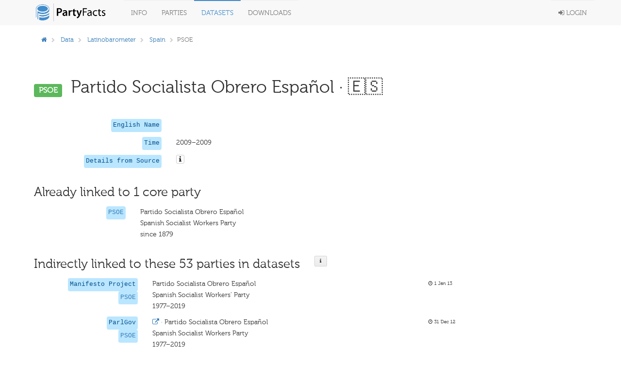

--- FILE ---
content_type: text/html; charset=utf-8
request_url: https://partyfacts.herokuapp.com/data/partyall/36220/
body_size: 49683
content:
<!DOCTYPE html PUBLIC "-//W3C//DTD XHTML 1.0 Transitional//EN" "http://www.w3.org/TR/xhtml1/DTD/xhtml1-transitional.dtd">
<html lang='en'>

<head>
  <meta charset='utf-8' />
  <title>
    

PF · PSOE (latino)


  </title>
  <meta content='width=device-width, initial-scale=1.0' name='viewport' />
  <meta content='' name='description' />
  <meta content='' name='author' />
  <!-- Le styles -->
  <link href='/static/bower_components/bootstrap/dist/css/bootstrap.min.css' rel='stylesheet' />
  <style type='text/css'>
    /*<![CDATA[*/
    body {
      min-height: 2000px;
      padding-top: 70px;
      padding-bottom: 40px;
    }

    /*]]>*/
  </style>
  <link href='/static/bower_components/font-awesome/css/font-awesome.min.css' rel='stylesheet' />
  <link href='/static/bower_components/select2/select2.css' rel='stylesheet' />
  <link href='/static/css/gh-buttons.css' rel='stylesheet' />
  <link href='/static/bower_components/toastr/toastr.min.css' rel='stylesheet' />
  <link href='/static/css/application.min.css?v=103' rel='stylesheet' />
  <link rel='alternate' type='application/rss+xml' title='Party Facts News' href="/documentation/news/feed/" />
  <script src='/static/bower_components/jquery/dist/jquery.min.js'></script>
  <script src='/static/bower_components/bootstrap/dist/js/bootstrap.min.js'></script>
  <script src='/static/bower_components/select2/select2.min.js'></script>
  <script src='/static/bower_components/listjs/dist/list.min.js'></script>
  <script src='/static/bower_components/list.pagination.js/dist/list.pagination.min.js'></script>
  <script src='/static/bower_components/spinjs/spin.js'></script>
  <script src='/static/bower_components/bootbox/bootbox.js'></script>
  <script src='/static/bower_components/toastr/toastr.min.js'></script>
  <script src='/static/javascript/application.min.js?v=106'></script>
</head>

<body>
  <div class='navbar navbar-default navbar-fixed-top' role='navigation'>
    <div class='container'>
      <div class='navbar-header'>
        <button class='navbar-toggle' data-toggle='collapse' type='button' data-target='.navbar-collapse'>
          <span class='sr-only'>Toggle navigation</span>
          <span class='icon-bar'></span>
          <span class='icon-bar'></span>
          <span class='icon-bar'></span>
        </button>
        <a class='navbar-brand' href='/'>
          <img class='main-logo' src='/static/assets/logo.png' alt='Party codes' />
        </a>
      </div>
      <div class='navbar-collapse collapse'>
        <ul class='nav navbar-nav'>
          <li class='dropdown'>
            <a class='dropdown-toggle' data-toggle='dropdown' href='#'>
              Info
            </a>
            <ul class='dropdown-menu pull-right'>
              <li>
                <a href='/documentation/about/'>About</a>
              </li>
              <li>
                <a href='/documentation/news/'>News</a>
              </li>
              <li>
                <a href='/documentation/faq/'>FAQ</a>
              </li>
              <li>
                <a href='/documentation/datasets/'>Datasets</a>
              </li>
              <li>
                <a href='/documentation/codebook/'>Codebook</a>
              </li>
            </ul>
          </li>
          <li>
            <a href='/data/partycodes/'>
              Parties
            </a>
          </li>
          <li>
            <a href='/data/'>
              Datasets
            </a>
          </li>
          <li>
            <a href='/download/'>
              Downloads
            </a>
          </li>
          
          <li>
            <div id='spinner'></div>
          </li>
        </ul>
        <ul class='nav navbar-nav navbar-right'>
          
          <li>
            <a href='/accounts/login/'>
              <i class='fa fa-sign-in'></i>
              Login
            </a>
          </li>
          
        </ul>
      </div>
    </div>
  </div>

  <div class='container'>
    

  </div>

  <div class='container'>
    
<div class='row'>
  <div class='col-sm-12'>
    
<div class='row'>
  <div class='col-sm-9'>
    <ol class='breadcrumb'>
      <li>
        <a href='/'>
          <i class='fa fa-home'></i>
        </a>
      </li>
      
      <li>
        <a href='/data/'>Data</a>
      </li>
      
      
      <li>
        
        <a href='/data/latino/'>Latinobarometer</a>
        
      </li>
      
      
      <li>
        
        <a href='/data/latino/?country=ESP'>Spain</a>
        
      </li>
      
      
      
      
      <li class='active'>PSOE</li>
      
      
      
    </ol>
  </div>
  <div class='col-sm-3'>
    
  </div>
</div>

<div class='row page-header'>
  <div class='col-sm-12'>
    <h1>
      <span class='label label-success h1-badge'>PSOE</span>
      Partido Socialista Obrero Español
      
      &middot; 🇪🇸
      
    </h1>
  </div>
</div>
<div class='row'>
  <div class='col-sm-12'>
    

<div class='row sep-bottom'>
  <div class='col-sm-3'>
    <div class='pull-right'>
      
      <code class='pull-right'>
        
        English Name
        
      </code>
    </div>
  </div>
  <div class='col-sm-7'>
    
    
    
    
    
    
    
  </div>
  <div class='col-sm-2'>
    <span class='lemph2'>
      
      
    </span>
  </div>
</div>

    
    

<div class='row sep-bottom'>
  <div class='col-sm-3'>
    <div class='pull-right'>
      
      <code class='pull-right'>
        
        Time
        
      </code>
    </div>
  </div>
  <div class='col-sm-7'>
    
    
    2009–2009
    
    
    
    
  </div>
  <div class='col-sm-2'>
    <span class='lemph2'>
      
      
    </span>
  </div>
</div>

    
    
    
    
    

<div class='row sep-bottom'>
  <div class='col-sm-3'>
    <div class='pull-right'>
      
      <code class='pull-right'>
        
        Details from Source
        
      </code>
    </div>
  </div>
  <div class='col-sm-7'>
    
    
    <i class='icon fa fa-info popoverable-large btn btn-default btn-xs' data-placement='bottom' data-content='<ul class="list-unstyled"><li>country&nbsp;&nbsp;&nbsp;<b>ESP</b></li><li>name&nbsp;&nbsp;&nbsp;<b>Partido Socialista Obrero Español</b></li><li>name_short&nbsp;&nbsp;&nbsp;<b>PSOE</b></li><li>party_id&nbsp;&nbsp;&nbsp;<b>1801</b></li><li>share&nbsp;&nbsp;&nbsp;<b>53.6</b></li><li>share_year&nbsp;&nbsp;&nbsp;<b>2009</b></li><li>year_first&nbsp;&nbsp;&nbsp;<b>2009</b></li><li>year_last&nbsp;&nbsp;&nbsp;<b>2009</b></li></ul>' data-title='details'></i>
    
    
    
    
  </div>
  <div class='col-sm-2'>
    <span class='lemph2'>
      
      
    </span>
  </div>
</div>


    
  </div>
</div>
<div class='row'>
  <div class='col-sm-12'>
    <div class='row'>
      <div class='col-sm-12'>
        <h2>
          <div class='pull-left'>
            Already linked to 1 core party
          </div>
          
        </h2>
      </div>
    </div>
    <div class='sep-bottom'></div>
    
    <div class='row'>
      <div class='col-sm-9'>
        

<div class='row sep-bottom'>
  <div class='col-sm-3'>
    <div class='pull-right'>
      
      <code class='pull-right'>
        
        
        <a href='/data/partycodes/1338/'>
          PSOE
        </a>
        
        
      </code>
    </div>
  </div>
  <div class='col-sm-7'>
    
    
    Partido Socialista Obrero Español
    
    
    <br />
    Spanish Socialist Workers Party
    
    
    <br />
    since 1879
    
    
  </div>
  <div class='col-sm-2'>
    <span class='lemph2'>
      
      
    </span>
  </div>
</div>

      </div>
      <div class='col-sm-3'>
        <div class='row'>
          <div class='col-sm-8'>
            
          </div>
          <div class='col-sm-2'>
            
          </div>
          
        </div>
      </div>
    </div>
    
    
    <div class='row'>
      <div class='col-sm-12'>
        <h2>
          <div class='pull-left'>
            Indirectly linked to these 53 parties in datasets
          </div>
          <div class='button-h2'>
            <div class='popoverable-large button button-medium' data-placement='bottom'
              data-content='Parties from external data sets are linked to the core parties. A direct relationship between two parties of different external data sets can not be established, only by linking them to the respective core party.<br><br>For further information on how to link parties to core parties, please visit the <a href="/documentation/codebook/">codebook</a>'
              data-title='Details'>
              <i class='icon fa fa-info'></i>
            </div>
          </div>
        </h2>
      </div>
    </div>
    <div class='sep-bottom'></div>
    
    <div class='row'>
      <div class='col-sm-10'>
        

<div class='row sep-bottom'>
  <div class='col-sm-3'>
    <div class='pull-right'>
      
      <code class='pull-right'>Manifesto Project</code>
      <br />
      
      <code class='pull-right'>
        
        
        <a href='/data/partyall/2023/'>
          PSOE
        </a>
        
        
      </code>
    </div>
  </div>
  <div class='col-sm-7'>
    
    
    Partido Socialista Obrero Español
    
    
    <br />
    Spanish Socialist Workers’ Party
    
    
    <br />
    1977–2019
    
    
  </div>
  <div class='col-sm-2'>
    <span class='lemph2'>
      
      <i class='fa fa-clock-o'></i>
      
      1 Jan 13
    </span>
  </div>
</div>


      </div>
    </div>
    
    <div class='row'>
      <div class='col-sm-10'>
        

<div class='row sep-bottom'>
  <div class='col-sm-3'>
    <div class='pull-right'>
      
      <code class='pull-right'>ParlGov</code>
      <br />
      
      <code class='pull-right'>
        
        
        <a href='/data/partyall/80/'>
          PSOE
        </a>
        
        
      </code>
    </div>
  </div>
  <div class='col-sm-7'>
    
    <a href='https://parlgov.fly.dev/data/parties/esp/902/'>
      <i class='fa fa-external-link'></i>
      &middot;
    </a>
    
    
    Partido Socialista Obrero Español
    
    
    <br />
    Spanish Socialist Workers Party
    
    
    <br />
    1977–2019
    
    
  </div>
  <div class='col-sm-2'>
    <span class='lemph2'>
      
      <i class='fa fa-clock-o'></i>
      
      31 Dec 12
    </span>
  </div>
</div>


      </div>
    </div>
    
    <div class='row'>
      <div class='col-sm-10'>
        

<div class='row sep-bottom'>
  <div class='col-sm-3'>
    <div class='pull-right'>
      
      <code class='pull-right'>Wikipedia</code>
      <br />
      
      <code class='pull-right'>
        
        
        <a href='/data/partyall/22953/'>
          PSOE
        </a>
        
        
      </code>
    </div>
  </div>
  <div class='col-sm-7'>
    
    <a href='https://en.wikipedia.org/wiki/Spanish_Socialist_Workers_Party/'>
      <i class='fa fa-external-link'></i>
      &middot;
    </a>
    
    
    Partido Socialista Obrero Español
    
    
    <br />
    Spanish Socialist Workers&#x27; Party
    
    
    <br />
    1879–2020
    
    
  </div>
  <div class='col-sm-2'>
    <span class='lemph2'>
      
      <i class='fa fa-clock-o'></i>
      
      8 Jul 18
    </span>
  </div>
</div>


      </div>
    </div>
    
    <div class='row'>
      <div class='col-sm-10'>
        

<div class='row sep-bottom'>
  <div class='col-sm-3'>
    <div class='pull-right'>
      
      <code class='pull-right'>CHES</code>
      <br />
      
      <code class='pull-right'>
        
        
        <a href='/data/partyall/4066/'>
          PSOE
        </a>
        
        
      </code>
    </div>
  </div>
  <div class='col-sm-7'>
    
    
    Partido Socialista Obrero Español
    
    
    <br />
    Spanish Socialist Workers’ Party
    
    
    <br />
    1999–2023
    
    
  </div>
  <div class='col-sm-2'>
    <span class='lemph2'>
      
      <i class='fa fa-clock-o'></i>
      
      10 Apr 14
    </span>
  </div>
</div>


      </div>
    </div>
    
    <div class='row'>
      <div class='col-sm-10'>
        

<div class='row sep-bottom'>
  <div class='col-sm-3'>
    <div class='pull-right'>
      
      <code class='pull-right'>CLEA</code>
      <br />
      
      <code class='pull-right'>
        
        
        <a href='/data/partyall/18883/'>
          Pasoobes
        </a>
        
        
      </code>
    </div>
  </div>
  <div class='col-sm-7'>
    
    
    Partido socialista obrero espanol
    
    
    <br />
    Spanish Socialist Worker&#x27;s Party
    
    
    <br />
    1977–2016
    
    
  </div>
  <div class='col-sm-2'>
    <span class='lemph2'>
      
      <i class='fa fa-clock-o'></i>
      
      13 Jun 17
    </span>
  </div>
</div>


      </div>
    </div>
    
    <div class='row'>
      <div class='col-sm-10'>
        

<div class='row sep-bottom'>
  <div class='col-sm-3'>
    <div class='pull-right'>
      
      <code class='pull-right'>CLEA</code>
      <br />
      
      <code class='pull-right'>
        
        
        <a href='/data/partyall/18937/'>
          PaSoObEsDeAn
        </a>
        
        
      </code>
    </div>
  </div>
  <div class='col-sm-7'>
    
    
    Partido Socialista Obrero Español De Andalucia
    
    
    <br />
    english name missing
    
    
    <br />
    2004–2008
    
    
  </div>
  <div class='col-sm-2'>
    <span class='lemph2'>
      
      <i class='fa fa-clock-o'></i>
      
      13 Jun 17
    </span>
  </div>
</div>


      </div>
    </div>
    
    <div class='row'>
      <div class='col-sm-10'>
        

<div class='row sep-bottom'>
  <div class='col-sm-3'>
    <div class='pull-right'>
      
      <code class='pull-right'>EJPR PDY</code>
      <br />
      
      <code class='pull-right'>
        
        
        <a href='/data/partyall/14873/'>
          PSOE
        </a>
        
        
      </code>
    </div>
  </div>
  <div class='col-sm-7'>
    
    
    Partido Socialista Obrero Español
    
    
    <br />
    Spanish Socialist Party
    
    
    <br />
    1993–2011
    
    
  </div>
  <div class='col-sm-2'>
    <span class='lemph2'>
      
      <i class='fa fa-clock-o'></i>
      
      10 Sep 15
    </span>
  </div>
</div>


      </div>
    </div>
    
    <div class='row'>
      <div class='col-sm-10'>
        

<div class='row sep-bottom'>
  <div class='col-sm-3'>
    <div class='pull-right'>
      
      <code class='pull-right'>V-Party</code>
      <br />
      
      <code class='pull-right'>
        
        
        <a href='/data/partyall/38540/'>
          PSOE
        </a>
        
        
      </code>
    </div>
  </div>
  <div class='col-sm-7'>
    
    
    original name missing
    
    
    <br />
    Spanish Socialist Workers Party
    
    
    <br />
    1918–2019
    
    
  </div>
  <div class='col-sm-2'>
    <span class='lemph2'>
      
      <i class='fa fa-clock-o'></i>
      
      7 Mar 20
    </span>
  </div>
</div>


      </div>
    </div>
    
    <div class='row'>
      <div class='col-sm-10'>
        

<div class='row sep-bottom'>
  <div class='col-sm-3'>
    <div class='pull-right'>
      
      <code class='pull-right'>Wikipedia tags</code>
      <br />
      
      <code class='pull-right'>
        
        
        <a href='/data/partyall/56671/'>
          PSOE
        </a>
        
        
      </code>
    </div>
  </div>
  <div class='col-sm-7'>
    
    
    Partido Socialista Obrero Español
    
    
    <br />
    Spanish Socialist Workers Party
    
    
    <br />
    1879–2018
    
    
  </div>
  <div class='col-sm-2'>
    <span class='lemph2'>
      
      <i class='fa fa-clock-o'></i>
      
      2 Sep 22
    </span>
  </div>
</div>


      </div>
    </div>
    
    <div class='row'>
      <div class='col-sm-10'>
        

<div class='row sep-bottom'>
  <div class='col-sm-3'>
    <div class='pull-right'>
      
      <code class='pull-right'>CHISOLS</code>
      <br />
      
      <code class='pull-right'>
        
        
        <a href='/data/partyall/19043/'>
          PSOE
        </a>
        
        
      </code>
    </div>
  </div>
  <div class='col-sm-7'>
    
    
    original name missing
    
    
    <br />
    Partido Socialista Obrero Español
    
    
    <br />
    1931–2008
    
    
  </div>
  <div class='col-sm-2'>
    <span class='lemph2'>
      
      <i class='fa fa-clock-o'></i>
      
      5 Aug 17
    </span>
  </div>
</div>


      </div>
    </div>
    
    <div class='row'>
      <div class='col-sm-10'>
        

<div class='row sep-bottom'>
  <div class='col-sm-3'>
    <div class='pull-right'>
      
      <code class='pull-right'>DPI</code>
      <br />
      
      <code class='pull-right'>
        
        
        <a href='/data/partyall/24821/'>
          PSOE
        </a>
        
        
      </code>
    </div>
  </div>
  <div class='col-sm-7'>
    
    
    original name missing
    
    
    <br />
    Partido Socialista Obrero Espa�ol
    
    
    <br />
    1978–2015
    
    
  </div>
  <div class='col-sm-2'>
    <span class='lemph2'>
      
      <i class='fa fa-clock-o'></i>
      
      13 Jul 18
    </span>
  </div>
</div>


      </div>
    </div>
    
    <div class='row'>
      <div class='col-sm-10'>
        

<div class='row sep-bottom'>
  <div class='col-sm-3'>
    <div class='pull-right'>
      
      <code class='pull-right'>DPI</code>
      <br />
      
      <code class='pull-right'>
        
        
        <a href='/data/partyall/25494/'>
          PSOEPSC
        </a>
        
        
      </code>
    </div>
  </div>
  <div class='col-sm-7'>
    
    
    original name missing
    
    
    <br />
    english name missing
    
    
    <br />
    1987–1996
    
    
  </div>
  <div class='col-sm-2'>
    <span class='lemph2'>
      
      <i class='fa fa-clock-o'></i>
      
      6 Sep 18
    </span>
  </div>
</div>


      </div>
    </div>
    
    <div class='row'>
      <div class='col-sm-10'>
        

<div class='row sep-bottom'>
  <div class='col-sm-3'>
    <div class='pull-right'>
      
      <code class='pull-right'>ESS prtc*</code>
      <br />
      
      <code class='pull-right'>
        
        
        <a href='/data/partyall/45830/'>
          PSOE
        </a>
        
        
      </code>
    </div>
  </div>
  <div class='col-sm-7'>
    
    
    Partido Socialista Obrero Español
    
    
    <br />
    Partido Socialista Obrero Español (PSOE)
    
    
    <br />
    2002–2022
    
    
  </div>
  <div class='col-sm-2'>
    <span class='lemph2'>
      
      <i class='fa fa-clock-o'></i>
      
      9 Jun 20
    </span>
  </div>
</div>


      </div>
    </div>
    
    <div class='row'>
      <div class='col-sm-10'>
        

<div class='row sep-bottom'>
  <div class='col-sm-3'>
    <div class='pull-right'>
      
      <code class='pull-right'>ESS prtv*</code>
      <br />
      
      <code class='pull-right'>
        
        
        <a href='/data/partyall/46023/'>
          PSOE
        </a>
        
        
      </code>
    </div>
  </div>
  <div class='col-sm-7'>
    
    
    Partido Socialista Obrero Español
    
    
    <br />
    Partido Socialista Obrero Español (PSOE)
    
    
    <br />
    2002–2022
    
    
  </div>
  <div class='col-sm-2'>
    <span class='lemph2'>
      
      <i class='fa fa-clock-o'></i>
      
      9 Jun 20
    </span>
  </div>
</div>


      </div>
    </div>
    
    <div class='row'>
      <div class='col-sm-10'>
        

<div class='row sep-bottom'>
  <div class='col-sm-3'>
    <div class='pull-right'>
      
      <code class='pull-right'>Huber / Inglehart (1995)</code>
      <br />
      
      <code class='pull-right'>
        
        
        <a href='/data/partyall/7069/'>
          PSOE
        </a>
        
        
      </code>
    </div>
  </div>
  <div class='col-sm-7'>
    
    
    Partido Socialista Obrero Espanol
    
    
    <br />
    Socialist
    
    
    <br />
    1990–1995
    
    
  </div>
  <div class='col-sm-2'>
    <span class='lemph2'>
      
      <i class='fa fa-clock-o'></i>
      
      19 Aug 14
    </span>
  </div>
</div>


      </div>
    </div>
    
    <div class='row'>
      <div class='col-sm-10'>
        

<div class='row sep-bottom'>
  <div class='col-sm-3'>
    <div class='pull-right'>
      
      <code class='pull-right'>Kitschelt (2013)</code>
      <br />
      
      <code class='pull-right'>
        
        
        <a href='/data/partyall/5422/'>
          PSOE
        </a>
        
        
      </code>
    </div>
  </div>
  <div class='col-sm-7'>
    
    
    Partido Socialista Obrero Español
    
    
    <br />
    Spanish Socialist Workers Party
    
    
    <br />
    2008–2009
    
    
  </div>
  <div class='col-sm-2'>
    <span class='lemph2'>
      
      <i class='fa fa-clock-o'></i>
      
      13 Jun 14
    </span>
  </div>
</div>


      </div>
    </div>
    
    <div class='row'>
      <div class='col-sm-10'>
        

<div class='row sep-bottom'>
  <div class='col-sm-3'>
    <div class='pull-right'>
      
      <code class='pull-right'>PPMD (2006)</code>
      <br />
      
      <code class='pull-right'>
        
        
        <a href='/data/partyall/8970/'>
          PSOE
        </a>
        
        
      </code>
    </div>
  </div>
  <div class='col-sm-7'>
    
    
    original name missing
    
    
    <br />
    Partido Socialista Obrero Español
    
    
    <br />
    2004–2004
    
    
  </div>
  <div class='col-sm-2'>
    <span class='lemph2'>
      
      <i class='fa fa-clock-o'></i>
      
      16 Mar 15
    </span>
  </div>
</div>


      </div>
    </div>
    
    <div class='row'>
      <div class='col-sm-10'>
        

<div class='row sep-bottom'>
  <div class='col-sm-3'>
    <div class='pull-right'>
      
      <code class='pull-right'>WhoGov</code>
      <br />
      
      <code class='pull-right'>
        
        
        <a href='/data/partyall/49853/'>
          PSOE
        </a>
        
        
      </code>
    </div>
  </div>
  <div class='col-sm-7'>
    
    
    Partido Socialista Obrero Español
    
    
    <br />
    Spanish Socialist Workers Party
    
    
    <br />
    1983–2011
    
    
  </div>
  <div class='col-sm-2'>
    <span class='lemph2'>
      
      <i class='fa fa-clock-o'></i>
      
      28 Dec 20
    </span>
  </div>
</div>


      </div>
    </div>
    
    <div class='row'>
      <div class='col-sm-10'>
        

<div class='row sep-bottom'>
  <div class='col-sm-3'>
    <div class='pull-right'>
      
      <code class='pull-right'>World Values Survey</code>
      <br />
      
      <code class='pull-right'>
        
        
        <a href='/data/partyall/14251/'>
          PSOE
        </a>
        
        
      </code>
    </div>
  </div>
  <div class='col-sm-7'>
    
    
    Partido Socialista Obrero Español
    
    
    <br />
    Spanish Socialist Workers Party
    
    
    <br />
    1990–2014
    
    
  </div>
  <div class='col-sm-2'>
    <span class='lemph2'>
      
      <i class='fa fa-clock-o'></i>
      
      21 Jul 15
    </span>
  </div>
</div>


      </div>
    </div>
    
    <div class='row'>
      <div class='col-sm-10'>
        

<div class='row sep-bottom'>
  <div class='col-sm-3'>
    <div class='pull-right'>
      
      <code class='pull-right'>CSES-IMD</code>
      <br />
      
      <code class='pull-right'>
        
        
        <a href='/data/partyall/33435/'>
          PSOE
        </a>
        
        
      </code>
    </div>
  </div>
  <div class='col-sm-7'>
    
    
    original name missing
    
    
    <br />
    Spanish Socialist Workers&#x27; Party
    
    
    <br />
    1996–2008
    
    
  </div>
  <div class='col-sm-2'>
    <span class='lemph2'>
      
      <i class='fa fa-clock-o'></i>
      
      31 May 19
    </span>
  </div>
</div>


      </div>
    </div>
    
    <div class='row'>
      <div class='col-sm-10'>
        

<div class='row sep-bottom'>
  <div class='col-sm-3'>
    <div class='pull-right'>
      
      <code class='pull-right'>Elections Global</code>
      <br />
      
      <code class='pull-right'>
        
        
        <a href='/data/partyall/29788/'>
          PSOE
        </a>
        
        
      </code>
    </div>
  </div>
  <div class='col-sm-7'>
    
    
    Spanish Socialist Workers Party
    
    
    <br />
    Spanish Socialist Workers Party
    
    
    <br />
    1918–2015
    
    
  </div>
  <div class='col-sm-2'>
    <span class='lemph2'>
      
      <i class='fa fa-clock-o'></i>
      
      8 Feb 19
    </span>
  </div>
</div>


      </div>
    </div>
    
    <div class='row'>
      <div class='col-sm-10'>
        

<div class='row sep-bottom'>
  <div class='col-sm-3'>
    <div class='pull-right'>
      
      <code class='pull-right'>EPAC</code>
      <br />
      
      <code class='pull-right'>
        
        
        <a href='/data/partyall/8035/'>
          PSOECA
        </a>
        
        
      </code>
    </div>
  </div>
  <div class='col-sm-7'>
    
    
    Partido Socialista Obrero Español al nível de las comunidades autónomas
    
    
    <br />
    The Socialist Party at the level of the autonomous communities*
    
    
    <br />
    2008–2008
    
    
  </div>
  <div class='col-sm-2'>
    <span class='lemph2'>
      
      <i class='fa fa-clock-o'></i>
      
      29 Oct 14
    </span>
  </div>
</div>


      </div>
    </div>
    
    <div class='row'>
      <div class='col-sm-10'>
        

<div class='row sep-bottom'>
  <div class='col-sm-3'>
    <div class='pull-right'>
      
      <code class='pull-right'>EPAC</code>
      <br />
      
      <code class='pull-right'>
        
        
        <a href='/data/partyall/7973/'>
          PSOE
        </a>
        
        
      </code>
    </div>
  </div>
  <div class='col-sm-7'>
    
    
    Partido Socialista Obrero Español
    
    
    <br />
    The Socialist Party
    
    
    <br />
    2008–2015
    
    
  </div>
  <div class='col-sm-2'>
    <span class='lemph2'>
      
      <i class='fa fa-clock-o'></i>
      
      29 Oct 14
    </span>
  </div>
</div>


      </div>
    </div>
    
    <div class='row'>
      <div class='col-sm-10'>
        

<div class='row sep-bottom'>
  <div class='col-sm-3'>
    <div class='pull-right'>
      
      <code class='pull-right'>EP roll call votes</code>
      <br />
      
      <code class='pull-right'>
        
        
        <a href='/data/partyall/31616/'>
          PSOE
        </a>
        
        
      </code>
    </div>
  </div>
  <div class='col-sm-7'>
    
    
    Partido Socialista Obrero Español
    
    
    <br />
    english name missing
    
    
    <br />
    1984–1999
    
    
  </div>
  <div class='col-sm-2'>
    <span class='lemph2'>
      
      <i class='fa fa-clock-o'></i>
      
      14 Feb 19
    </span>
  </div>
</div>


      </div>
    </div>
    
    <div class='row'>
      <div class='col-sm-10'>
        

<div class='row sep-bottom'>
  <div class='col-sm-3'>
    <div class='pull-right'>
      
      <code class='pull-right'>ERDDA (2013)</code>
      <br />
      
      <code class='pull-right'>
        
        
        <a href='/data/partyall/2296/'>
          PSOE
        </a>
        
        
      </code>
    </div>
  </div>
  <div class='col-sm-7'>
    
    
    Partido Socialista Obrero Espanol 
    
    
    <br />
    Spanish Socialist \workers&#x27; Party
    
    
    <br />
    1977–2008
    
    
  </div>
  <div class='col-sm-2'>
    <span class='lemph2'>
      
      <i class='fa fa-clock-o'></i>
      
      31 Jan 13
    </span>
  </div>
</div>


      </div>
    </div>
    
    <div class='row'>
      <div class='col-sm-10'>
        

<div class='row sep-bottom'>
  <div class='col-sm-3'>
    <div class='pull-right'>
      
      <code class='pull-right'>euandi (GPS)</code>
      <br />
      
      <code class='pull-right'>
        
        
        <a href='/data/partyall/29451/'>
          PSOE
        </a>
        
        
      </code>
    </div>
  </div>
  <div class='col-sm-7'>
    
    
    Partido Socialista Obrero Espagnol
    
    
    <br />
    english name missing
    
    
    <br />
    2014–2014
    
    
  </div>
  <div class='col-sm-2'>
    <span class='lemph2'>
      
      <i class='fa fa-clock-o'></i>
      
      8 Feb 19
    </span>
  </div>
</div>


      </div>
    </div>
    
    <div class='row'>
      <div class='col-sm-10'>
        

<div class='row sep-bottom'>
  <div class='col-sm-3'>
    <div class='pull-right'>
      
      <code class='pull-right'>EU-NED</code>
      <br />
      
      <code class='pull-right'>
        
        
        <a href='/data/partyall/54727/'>
          PSOE
        </a>
        
        
      </code>
    </div>
  </div>
  <div class='col-sm-7'>
    
    
    Partido Socialista Obrero Espanol
    
    
    <br />
    Spanish Socialist Workers Party
    
    
    <br />
    1987–2020
    
    
  </div>
  <div class='col-sm-2'>
    <span class='lemph2'>
      
      <i class='fa fa-clock-o'></i>
      
      11 Jul 22
    </span>
  </div>
</div>


      </div>
    </div>
    
    <div class='row'>
      <div class='col-sm-10'>
        

<div class='row sep-bottom'>
  <div class='col-sm-3'>
    <div class='pull-right'>
      
      <code class='pull-right'>Global Elections DB</code>
      <br />
      
      <code class='pull-right'>
        
        
        <a href='/data/partyall/26888/'>
          PSOE
        </a>
        
        
      </code>
    </div>
  </div>
  <div class='col-sm-7'>
    
    
    Partido Socialista Obrero Español
    
    
    <br />
    Spanish Workers&#x27; Socialist Party
    
    
    <br />
    1977–2008
    
    
  </div>
  <div class='col-sm-2'>
    <span class='lemph2'>
      
      <i class='fa fa-clock-o'></i>
      
      7 Nov 18
    </span>
  </div>
</div>


      </div>
    </div>
    
    <div class='row'>
      <div class='col-sm-10'>
        

<div class='row sep-bottom'>
  <div class='col-sm-3'>
    <div class='pull-right'>
      
      <code class='pull-right'>Global Elections DB</code>
      <br />
      
      <code class='pull-right'>
        
        
        <a href='/data/partyall/28481/'>
          SpSoWoPa
        </a>
        
        
      </code>
    </div>
  </div>
  <div class='col-sm-7'>
    
    
    original name missing
    
    
    <br />
    Spanish Socialist Workers Party-Andalusia
    
    
    <br />
    1989–2008
    
    
  </div>
  <div class='col-sm-2'>
    <span class='lemph2'>
      
      <i class='fa fa-clock-o'></i>
      
      8 Jan 19
    </span>
  </div>
</div>


      </div>
    </div>
    
    <div class='row'>
      <div class='col-sm-10'>
        

<div class='row sep-bottom'>
  <div class='col-sm-3'>
    <div class='pull-right'>
      
      <code class='pull-right'>Global Elections DB</code>
      <br />
      
      <code class='pull-right'>
        
        
        <a href='/data/partyall/26701/'>
          PaSoObEs
        </a>
        
        
      </code>
    </div>
  </div>
  <div class='col-sm-7'>
    
    
    Partido Socialista Obrero Español-Progresistas
    
    
    <br />
    Spanish Workers&#x27; Party-Progressives
    
    
    <br />
    2000–2000
    
    
  </div>
  <div class='col-sm-2'>
    <span class='lemph2'>
      
      <i class='fa fa-clock-o'></i>
      
      7 Nov 18
    </span>
  </div>
</div>


      </div>
    </div>
    
    <div class='row'>
      <div class='col-sm-10'>
        

<div class='row sep-bottom'>
  <div class='col-sm-3'>
    <div class='pull-right'>
      
      <code class='pull-right'>GPD</code>
      <br />
      
      <code class='pull-right'>
        
        
        <a href='/data/partyall/37114/'>
          SpSoWoPa
        </a>
        
        
      </code>
    </div>
  </div>
  <div class='col-sm-7'>
    
    
    original name missing
    
    
    <br />
    Spanish Socialist Workers&#x27; Party
    
    
    <br />
    1996–2011
    
    
  </div>
  <div class='col-sm-2'>
    <span class='lemph2'>
      
      <i class='fa fa-clock-o'></i>
      
      5 Mar 20
    </span>
  </div>
</div>


      </div>
    </div>
    
    <div class='row'>
      <div class='col-sm-10'>
        

<div class='row sep-bottom'>
  <div class='col-sm-3'>
    <div class='pull-right'>
      
      <code class='pull-right'>GPS 2019</code>
      <br />
      
      <code class='pull-right'>
        
        
        <a href='/data/partyall/48215/'>
          PSOE
        </a>
        
        
      </code>
    </div>
  </div>
  <div class='col-sm-7'>
    
    
    original name missing
    
    
    <br />
    Spanish Socialist Workers&#x27; Party
    
    
    <br />
    2011–2019
    
    
  </div>
  <div class='col-sm-2'>
    <span class='lemph2'>
      
      <i class='fa fa-clock-o'></i>
      
      16 Jul 20
    </span>
  </div>
</div>


      </div>
    </div>
    
    <div class='row'>
      <div class='col-sm-10'>
        

<div class='row sep-bottom'>
  <div class='col-sm-3'>
    <div class='pull-right'>
      
      <code class='pull-right'>IPOD</code>
      <br />
      
      <code class='pull-right'>
        
        
        <a href='/data/partyall/32395/'>
          SoWoPa
        </a>
        
        
      </code>
    </div>
  </div>
  <div class='col-sm-7'>
    
    
    original name missing
    
    
    <br />
    Socialist Workers&#x27; Party
    
    
    <br />
    1976–2015
    
    
  </div>
  <div class='col-sm-2'>
    <span class='lemph2'>
      
      <i class='fa fa-clock-o'></i>
      
      16 Apr 19
    </span>
  </div>
</div>


      </div>
    </div>
    
    <div class='row'>
      <div class='col-sm-10'>
        

<div class='row sep-bottom'>
  <div class='col-sm-3'>
    <div class='pull-right'>
      
      <code class='pull-right'>Jennings / Wlezien</code>
      <br />
      
      <code class='pull-right'>
        
        
        <a href='/data/partyall/20601/'>
          PSOE
        </a>
        
        
      </code>
    </div>
  </div>
  <div class='col-sm-7'>
    
    
    original name missing
    
    
    <br />
    Spanish Socialist Worker&#x27;s Party
    
    
    <br />
    1979–2016
    
    
  </div>
  <div class='col-sm-2'>
    <span class='lemph2'>
      
      <i class='fa fa-clock-o'></i>
      
      22 May 18
    </span>
  </div>
</div>


      </div>
    </div>
    
    <div class='row'>
      <div class='col-sm-10'>
        

<div class='row sep-bottom'>
  <div class='col-sm-3'>
    <div class='pull-right'>
      
      <code class='pull-right'>KUREP (2012)</code>
      <br />
      
      <code class='pull-right'>
        
        
        <a href='/data/partyall/5805/'>
          PSOE
        </a>
        
        
      </code>
    </div>
  </div>
  <div class='col-sm-7'>
    
    
    original name missing
    
    
    <br />
    Spanish Socialist Workers&#x27; Party
    
    
    <br />
    2007–2008
    
    
  </div>
  <div class='col-sm-2'>
    <span class='lemph2'>
      
      <i class='fa fa-clock-o'></i>
      
      28 Jun 14
    </span>
  </div>
</div>


      </div>
    </div>
    
    <div class='row'>
      <div class='col-sm-10'>
        

<div class='row sep-bottom'>
  <div class='col-sm-3'>
    <div class='pull-right'>
      
      <code class='pull-right'>Latinobarometer</code>
      <br />
      
      <code class='pull-right'>
        
        
        <a href='/data/partyall/36229/'>
          PSOE
        </a>
        
        
      </code>
    </div>
  </div>
  <div class='col-sm-7'>
    
    
    Partido Socialista Obrero Español
    
    
    <br />
    english name missing
    
    
    <br />
    1998–2008
    
    
  </div>
  <div class='col-sm-2'>
    <span class='lemph2'>
      
      <i class='fa fa-clock-o'></i>
      
      15 Nov 19
    </span>
  </div>
</div>


      </div>
    </div>
    
    <div class='row'>
      <div class='col-sm-10'>
        

<div class='row sep-bottom'>
  <div class='col-sm-3'>
    <div class='pull-right'>
      
      <code class='pull-right'>Laver / Hunt</code>
      <br />
      
      <code class='pull-right'>
        
        
        <a href='/data/partyall/29221/'>
          PSOE
        </a>
        
        
      </code>
    </div>
  </div>
  <div class='col-sm-7'>
    
    
    Partido Socialista Obrero EspaÒol
    
    
    <br />
    english name missing
    
    
    <br />
    1992–1992
    
    
  </div>
  <div class='col-sm-2'>
    <span class='lemph2'>
      
      <i class='fa fa-clock-o'></i>
      
      8 Feb 19
    </span>
  </div>
</div>


      </div>
    </div>
    
    <div class='row'>
      <div class='col-sm-10'>
        

<div class='row sep-bottom'>
  <div class='col-sm-3'>
    <div class='pull-right'>
      
      <code class='pull-right'>Leaders Global</code>
      <br />
      
      <code class='pull-right'>
        
        
        <a href='/data/partyall/53029/'>
          PSOE
        </a>
        
        
      </code>
    </div>
  </div>
  <div class='col-sm-7'>
    
    
    original name missing
    
    
    <br />
    Spanish Socialist Workers Party
    
    
    <br />
    1936–2020
    
    
  </div>
  <div class='col-sm-2'>
    <span class='lemph2'>
      
      <i class='fa fa-clock-o'></i>
      
      27 Mar 21
    </span>
  </div>
</div>


      </div>
    </div>
    
    <div class='row'>
      <div class='col-sm-10'>
        

<div class='row sep-bottom'>
  <div class='col-sm-3'>
    <div class='pull-right'>
      
      <code class='pull-right'>Mackie / Rose (1991)</code>
      <br />
      
      <code class='pull-right'>
        
        
        <a href='/data/partyall/3114/'>
          PSOE
        </a>
        
        
      </code>
    </div>
  </div>
  <div class='col-sm-7'>
    
    
    Partido Socialista Obrem Espanol - PSOE
    
    
    <br />
    Socialist Party 
    
    
    <br />
    1931–1991
    
    
  </div>
  <div class='col-sm-2'>
    <span class='lemph2'>
      
      <i class='fa fa-clock-o'></i>
      
      29 Nov 13
    </span>
  </div>
</div>


      </div>
    </div>
    
    <div class='row'>
      <div class='col-sm-10'>
        

<div class='row sep-bottom'>
  <div class='col-sm-3'>
    <div class='pull-right'>
      
      <code class='pull-right'>MAPP</code>
      <br />
      
      <code class='pull-right'>
        
        
        <a href='/data/partyall/32847/'>
          PSOE
        </a>
        
        
      </code>
    </div>
  </div>
  <div class='col-sm-7'>
    
    
    Partido Socialista Obrero Español
    
    
    <br />
    Spanish Socialist Workers&#x27; Party
    
    
    <br />
    1974–2014
    
    
  </div>
  <div class='col-sm-2'>
    <span class='lemph2'>
      
      <i class='fa fa-clock-o'></i>
      
      28 Apr 19
    </span>
  </div>
</div>


      </div>
    </div>
    
    <div class='row'>
      <div class='col-sm-10'>
        

<div class='row sep-bottom'>
  <div class='col-sm-3'>
    <div class='pull-right'>
      
      <code class='pull-right'>PAGED</code>
      <br />
      
      <code class='pull-right'>
        
        
        <a href='/data/partyall/54480/'>
          PSOE
        </a>
        
        
      </code>
    </div>
  </div>
  <div class='col-sm-7'>
    
    
    original name missing
    
    
    <br />
    english name missing
    
    
    <br />
    1977–2019
    
    
  </div>
  <div class='col-sm-2'>
    <span class='lemph2'>
      
      <i class='fa fa-clock-o'></i>
      
      28 Jun 22
    </span>
  </div>
</div>


      </div>
    </div>
    
    <div class='row'>
      <div class='col-sm-10'>
        

<div class='row sep-bottom'>
  <div class='col-sm-3'>
    <div class='pull-right'>
      
      <code class='pull-right'>ParlSpeech</code>
      <br />
      
      <code class='pull-right'>
        
        
        <a href='/data/partyall/41247/'>
          GPSOE
        </a>
        
        
      </code>
    </div>
  </div>
  <div class='col-sm-7'>
    
    
    original name missing
    
    
    <br />
    english name missing
    
    
    <br />
    1996–2018
    
    
  </div>
  <div class='col-sm-2'>
    <span class='lemph2'>
      
      <i class='fa fa-clock-o'></i>
      
      19 Mar 20
    </span>
  </div>
</div>


      </div>
    </div>
    
    <div class='row'>
      <div class='col-sm-10'>
        

<div class='row sep-bottom'>
  <div class='col-sm-3'>
    <div class='pull-right'>
      
      <code class='pull-right'>PIP</code>
      <br />
      
      <code class='pull-right'>
        
        
        <a href='/data/partyall/34317/'>
          PSOE
        </a>
        
        
      </code>
    </div>
  </div>
  <div class='col-sm-7'>
    
    
    original name missing
    
    
    <br />
    Spanish Socialist Workers’ Party
    
    
    <br />
    1977–2016
    
    
  </div>
  <div class='col-sm-2'>
    <span class='lemph2'>
      
      <i class='fa fa-clock-o'></i>
      
      17 Jul 19
    </span>
  </div>
</div>


      </div>
    </div>
    
    <div class='row'>
      <div class='col-sm-10'>
        

<div class='row sep-bottom'>
  <div class='col-sm-3'>
    <div class='pull-right'>
      
      <code class='pull-right'>Poll of Polls</code>
      <br />
      
      <code class='pull-right'>
        
        
        <a href='/data/partyall/58706/'>
          PSOE
        </a>
        
        
      </code>
    </div>
  </div>
  <div class='col-sm-7'>
    
    
    Partido Socialista Obrero Español
    
    
    <br />
    Spanish Socialist Workers&#x27; Party
    
    
    <br />
    2019–2019
    
    
  </div>
  <div class='col-sm-2'>
    <span class='lemph2'>
      
      <i class='fa fa-clock-o'></i>
      
      4 Jan 23
    </span>
  </div>
</div>


      </div>
    </div>
    
    <div class='row'>
      <div class='col-sm-10'>
        

<div class='row sep-bottom'>
  <div class='col-sm-3'>
    <div class='pull-right'>
      
      <code class='pull-right'>POPPA</code>
      <br />
      
      <code class='pull-right'>
        
        
        <a href='/data/partyall/36707/'>
          PSOE
        </a>
        
        
      </code>
    </div>
  </div>
  <div class='col-sm-7'>
    
    
    Partido Socialista Obrero Español
    
    
    <br />
    Spanish Socialist Workers Party
    
    
    <br />
    2018–2023
    
    
  </div>
  <div class='col-sm-2'>
    <span class='lemph2'>
      
      <i class='fa fa-clock-o'></i>
      
      5 Mar 20
    </span>
  </div>
</div>


      </div>
    </div>
    
    <div class='row'>
      <div class='col-sm-10'>
        

<div class='row sep-bottom'>
  <div class='col-sm-3'>
    <div class='pull-right'>
      
      <code class='pull-right'>PPMD (all)</code>
      <br />
      
      <code class='pull-right'>
        
        
        <a href='/data/partyall/40690/'>
          PSOE
        </a>
        
        
      </code>
    </div>
  </div>
  <div class='col-sm-7'>
    
    
    Partido Socialista Obrero Español // Partido Socialista Obrero Español
    
    
    <br />
    english name missing
    
    
    <br />
    1992–2006
    
    
  </div>
  <div class='col-sm-2'>
    <span class='lemph2'>
      
      <i class='fa fa-clock-o'></i>
      
      7 Mar 20
    </span>
  </div>
</div>


      </div>
    </div>
    
    <div class='row'>
      <div class='col-sm-10'>
        

<div class='row sep-bottom'>
  <div class='col-sm-3'>
    <div class='pull-right'>
      
      <code class='pull-right'>Ray (1999)</code>
      <br />
      
      <code class='pull-right'>
        
        
        <a href='/data/partyall/8690/'>
          PSOE
        </a>
        
        
      </code>
    </div>
  </div>
  <div class='col-sm-7'>
    
    
    Partido Socialista Obrero Espanol
    
    
    <br />
    Spanish Socialist Workers Party
    
    
    <br />
    1984–1996
    
    
  </div>
  <div class='col-sm-2'>
    <span class='lemph2'>
      
      <i class='fa fa-clock-o'></i>
      
      19 Feb 15
    </span>
  </div>
</div>


      </div>
    </div>
    
    <div class='row'>
      <div class='col-sm-10'>
        

<div class='row sep-bottom'>
  <div class='col-sm-3'>
    <div class='pull-right'>
      
      <code class='pull-right'>TAESD</code>
      <br />
      
      <code class='pull-right'>
        
        
        <a href='/data/partyall/58885/'>
          PSOE
        </a>
        
        
      </code>
    </div>
  </div>
  <div class='col-sm-7'>
    
    
    original name missing
    
    
    <br />
    english name missing
    
    
    <br />
    2011–2019
    
    
  </div>
  <div class='col-sm-2'>
    <span class='lemph2'>
      
      <i class='fa fa-clock-o'></i>
      
      7 Apr 23
    </span>
  </div>
</div>


      </div>
    </div>
    
    <div class='row'>
      <div class='col-sm-10'>
        

<div class='row sep-bottom'>
  <div class='col-sm-3'>
    <div class='pull-right'>
      
      <code class='pull-right'>EES 2014</code>
      <br />
      
      <code class='pull-right'>
        
        
        <a href='/data/partyall/16277/'>
          PSPaSoObEs
        </a>
        
        
      </code>
    </div>
  </div>
  <div class='col-sm-7'>
    
    
    PSOE - Partido Socialista Obrero Español
    
    
    <br />
    Spanish Socialist Workers&#x27; Par
    
    
    <br />
    2014–2014
    
    
  </div>
  <div class='col-sm-2'>
    <span class='lemph2'>
      
      <i class='fa fa-clock-o'></i>
      
      8 Mar 16
    </span>
  </div>
</div>


      </div>
    </div>
    
    <div class='row'>
      <div class='col-sm-10'>
        

<div class='row sep-bottom'>
  <div class='col-sm-3'>
    <div class='pull-right'>
      
      <code class='pull-right'>Schlager / Weisblatt</code>
      <br />
      
      <code class='pull-right'>
        
        
        <a href='/data/partyall/21433/'>
          PSOE
        </a>
        
        
      </code>
    </div>
  </div>
  <div class='col-sm-7'>
    
    
    Partido Socialista Obrero Español
    
    
    <br />
    Spanish Socialist Workers’ Party
    
    
    <br />
    1874–2006
    
    
  </div>
  <div class='col-sm-2'>
    <span class='lemph2'>
      
      <i class='fa fa-clock-o'></i>
      
      8 Jul 18
    </span>
  </div>
</div>


      </div>
    </div>
    
    <div class='row'>
      <div class='col-sm-10'>
        

<div class='row sep-bottom'>
  <div class='col-sm-3'>
    <div class='pull-right'>
      
      <code class='pull-right'>EJS 2000</code>
      <br />
      
      <code class='pull-right'>
        
        
        <a href='/data/partyall/33815/'>
          PSOE
        </a>
        
        
      </code>
    </div>
  </div>
  <div class='col-sm-7'>
    
    
    Partido Socialista Obrero Español
    
    
    <br />
    english name missing
    
    
    <br />
    2000–2000
    
    
  </div>
  <div class='col-sm-2'>
    <span class='lemph2'>
      
      <i class='fa fa-clock-o'></i>
      
      13 Jul 19
    </span>
  </div>
</div>


      </div>
    </div>
    
    <div class='row'>
      <div class='col-sm-10'>
        

<div class='row sep-bottom'>
  <div class='col-sm-3'>
    <div class='pull-right'>
      
      <code class='pull-right'>EJS 2010</code>
      <br />
      
      <code class='pull-right'>
        
        
        <a href='/data/partyall/33596/'>
          PSOE
        </a>
        
        
      </code>
    </div>
  </div>
  <div class='col-sm-7'>
    
    
    PSOE
    
    
    <br />
    english name missing
    
    
    <br />
    2010–2010
    
    
  </div>
  <div class='col-sm-2'>
    <span class='lemph2'>
      
      <i class='fa fa-clock-o'></i>
      
      13 Jul 19
    </span>
  </div>
</div>


      </div>
    </div>
    
    <div class='row'>
      <div class='col-sm-10'>
        

<div class='row sep-bottom'>
  <div class='col-sm-3'>
    <div class='pull-right'>
      
      <code class='pull-right'>PHW 1929</code>
      <br />
      
      <code class='pull-right'>
        
        
        <a href='/data/partyall/34804/'>
          SoPa
        </a>
        
        
      </code>
    </div>
  </div>
  <div class='col-sm-7'>
    
    
    original name missing
    
    
    <br />
    Socialist Party
    
    
    <br />
    1929–1929
    
    
  </div>
  <div class='col-sm-2'>
    <span class='lemph2'>
      
      <i class='fa fa-clock-o'></i>
      
      15 Aug 19
    </span>
  </div>
</div>


      </div>
    </div>
    
    
  </div>
</div>
<div class='row-separator'></div>
<div class='row-separator'></div>
<div class='row-separator'></div>
<div class='row'>
  
</div>
<div class='row'>
  <div class='col-sm-12'>
    <p class='small'><br><br> added: Nov. 15, 2019, 8:59 p.m. &mdash; updated: March 12, 2021, 11:16 a.m.</p>
  </div>
</div>

  </div>
</div>

    <div class='col-sm-12'>
      <hr />
      <footer>
        <div class='pull-right'>
          <p>
            
            <a class='text-black' href='https://github.com/hdigital/partyfacts'>
              <i class='fa fa-github'></i>
            </a>
            &nbsp;|&nbsp;
            <a href='/documentation/privacy/'>Privacy</a>
            &nbsp;|&nbsp;
            &copy; Party Facts authors 2013
          </p>
        </div>
      </footer>
    </div>
  </div>
  <!-- Placed at the end of the document so the pages load faster -->
  
  
</body>

</html>
